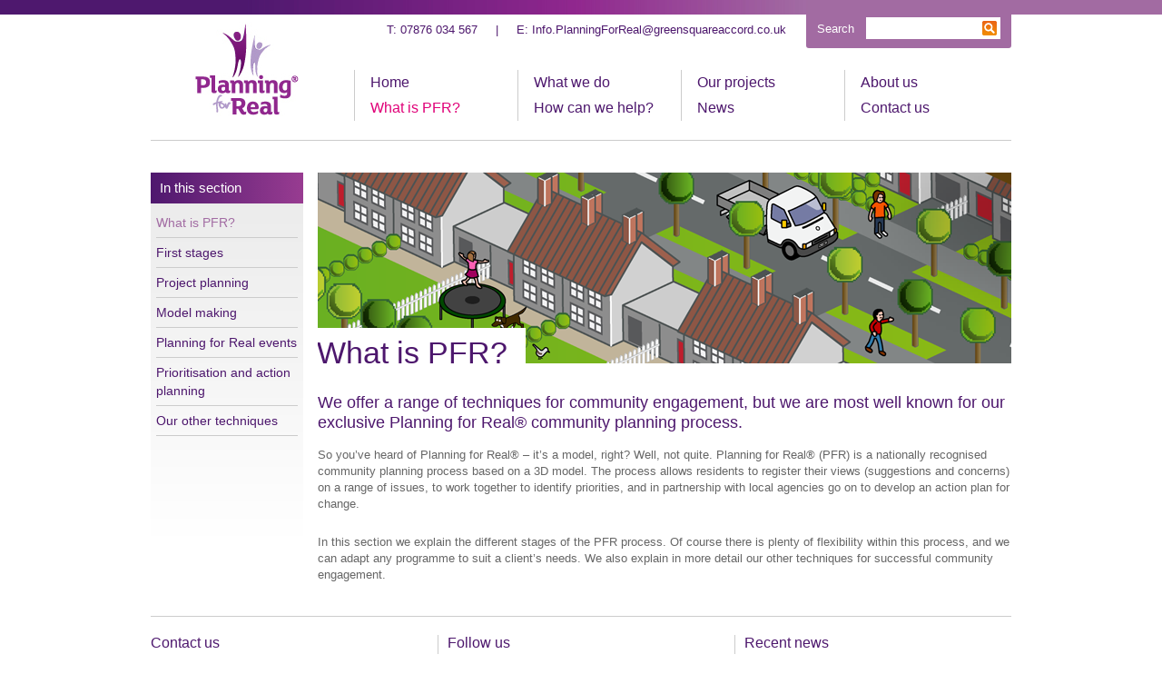

--- FILE ---
content_type: text/html; charset=UTF-8
request_url: https://www.planningforreal.org.uk/what-is-pfr/
body_size: 6197
content:
<!DOCTYPE html>
<html lang="en-US">
<!--sskrys-->
<head>
<meta charset="UTF-8" />
<title>What is PFR? | Planning for Real</title>
<link rel="profile" href="http://gmpg.org/xfn/11" />
<link href='http://fonts.googleapis.com/css?family=Varela+Round' rel='stylesheet' type='text/css'>
<link rel="stylesheet" type="text/css" media="all" href="https://www.planningforreal.org.uk/wp-content/themes/slingshot_pfr/style.css?version=1.4" />
<link rel="pingback" href="https://www.planningforreal.org.uk/xmlrpc.php" />

<script type="text/javascript" src="https://www.planningforreal.org.uk/wp-content/themes/slingshot_pfr/jquery/jquery-1.7.1.min.js"></script>

<meta name='robots' content='max-image-preview:large' />
	<style>img:is([sizes="auto" i], [sizes^="auto," i]) { contain-intrinsic-size: 3000px 1500px }</style>
	<link rel="alternate" type="application/rss+xml" title="Planning for Real &raquo; Feed" href="https://www.planningforreal.org.uk/feed/" />
<link rel="alternate" type="application/rss+xml" title="Planning for Real &raquo; Comments Feed" href="https://www.planningforreal.org.uk/comments/feed/" />
<script type="text/javascript">
/* <![CDATA[ */
window._wpemojiSettings = {"baseUrl":"https:\/\/s.w.org\/images\/core\/emoji\/15.0.3\/72x72\/","ext":".png","svgUrl":"https:\/\/s.w.org\/images\/core\/emoji\/15.0.3\/svg\/","svgExt":".svg","source":{"concatemoji":"https:\/\/www.planningforreal.org.uk\/wp-includes\/js\/wp-emoji-release.min.js?ver=6.7.4"}};
/*! This file is auto-generated */
!function(i,n){var o,s,e;function c(e){try{var t={supportTests:e,timestamp:(new Date).valueOf()};sessionStorage.setItem(o,JSON.stringify(t))}catch(e){}}function p(e,t,n){e.clearRect(0,0,e.canvas.width,e.canvas.height),e.fillText(t,0,0);var t=new Uint32Array(e.getImageData(0,0,e.canvas.width,e.canvas.height).data),r=(e.clearRect(0,0,e.canvas.width,e.canvas.height),e.fillText(n,0,0),new Uint32Array(e.getImageData(0,0,e.canvas.width,e.canvas.height).data));return t.every(function(e,t){return e===r[t]})}function u(e,t,n){switch(t){case"flag":return n(e,"\ud83c\udff3\ufe0f\u200d\u26a7\ufe0f","\ud83c\udff3\ufe0f\u200b\u26a7\ufe0f")?!1:!n(e,"\ud83c\uddfa\ud83c\uddf3","\ud83c\uddfa\u200b\ud83c\uddf3")&&!n(e,"\ud83c\udff4\udb40\udc67\udb40\udc62\udb40\udc65\udb40\udc6e\udb40\udc67\udb40\udc7f","\ud83c\udff4\u200b\udb40\udc67\u200b\udb40\udc62\u200b\udb40\udc65\u200b\udb40\udc6e\u200b\udb40\udc67\u200b\udb40\udc7f");case"emoji":return!n(e,"\ud83d\udc26\u200d\u2b1b","\ud83d\udc26\u200b\u2b1b")}return!1}function f(e,t,n){var r="undefined"!=typeof WorkerGlobalScope&&self instanceof WorkerGlobalScope?new OffscreenCanvas(300,150):i.createElement("canvas"),a=r.getContext("2d",{willReadFrequently:!0}),o=(a.textBaseline="top",a.font="600 32px Arial",{});return e.forEach(function(e){o[e]=t(a,e,n)}),o}function t(e){var t=i.createElement("script");t.src=e,t.defer=!0,i.head.appendChild(t)}"undefined"!=typeof Promise&&(o="wpEmojiSettingsSupports",s=["flag","emoji"],n.supports={everything:!0,everythingExceptFlag:!0},e=new Promise(function(e){i.addEventListener("DOMContentLoaded",e,{once:!0})}),new Promise(function(t){var n=function(){try{var e=JSON.parse(sessionStorage.getItem(o));if("object"==typeof e&&"number"==typeof e.timestamp&&(new Date).valueOf()<e.timestamp+604800&&"object"==typeof e.supportTests)return e.supportTests}catch(e){}return null}();if(!n){if("undefined"!=typeof Worker&&"undefined"!=typeof OffscreenCanvas&&"undefined"!=typeof URL&&URL.createObjectURL&&"undefined"!=typeof Blob)try{var e="postMessage("+f.toString()+"("+[JSON.stringify(s),u.toString(),p.toString()].join(",")+"));",r=new Blob([e],{type:"text/javascript"}),a=new Worker(URL.createObjectURL(r),{name:"wpTestEmojiSupports"});return void(a.onmessage=function(e){c(n=e.data),a.terminate(),t(n)})}catch(e){}c(n=f(s,u,p))}t(n)}).then(function(e){for(var t in e)n.supports[t]=e[t],n.supports.everything=n.supports.everything&&n.supports[t],"flag"!==t&&(n.supports.everythingExceptFlag=n.supports.everythingExceptFlag&&n.supports[t]);n.supports.everythingExceptFlag=n.supports.everythingExceptFlag&&!n.supports.flag,n.DOMReady=!1,n.readyCallback=function(){n.DOMReady=!0}}).then(function(){return e}).then(function(){var e;n.supports.everything||(n.readyCallback(),(e=n.source||{}).concatemoji?t(e.concatemoji):e.wpemoji&&e.twemoji&&(t(e.twemoji),t(e.wpemoji)))}))}((window,document),window._wpemojiSettings);
/* ]]> */
</script>
<style id='wp-emoji-styles-inline-css' type='text/css'>

	img.wp-smiley, img.emoji {
		display: inline !important;
		border: none !important;
		box-shadow: none !important;
		height: 1em !important;
		width: 1em !important;
		margin: 0 0.07em !important;
		vertical-align: -0.1em !important;
		background: none !important;
		padding: 0 !important;
	}
</style>
<link rel='stylesheet' id='wp-block-library-css' href='https://www.planningforreal.org.uk/wp-includes/css/dist/block-library/style.min.css?ver=6.7.4' type='text/css' media='all' />
<style id='classic-theme-styles-inline-css' type='text/css'>
/*! This file is auto-generated */
.wp-block-button__link{color:#fff;background-color:#32373c;border-radius:9999px;box-shadow:none;text-decoration:none;padding:calc(.667em + 2px) calc(1.333em + 2px);font-size:1.125em}.wp-block-file__button{background:#32373c;color:#fff;text-decoration:none}
</style>
<style id='global-styles-inline-css' type='text/css'>
:root{--wp--preset--aspect-ratio--square: 1;--wp--preset--aspect-ratio--4-3: 4/3;--wp--preset--aspect-ratio--3-4: 3/4;--wp--preset--aspect-ratio--3-2: 3/2;--wp--preset--aspect-ratio--2-3: 2/3;--wp--preset--aspect-ratio--16-9: 16/9;--wp--preset--aspect-ratio--9-16: 9/16;--wp--preset--color--black: #000000;--wp--preset--color--cyan-bluish-gray: #abb8c3;--wp--preset--color--white: #ffffff;--wp--preset--color--pale-pink: #f78da7;--wp--preset--color--vivid-red: #cf2e2e;--wp--preset--color--luminous-vivid-orange: #ff6900;--wp--preset--color--luminous-vivid-amber: #fcb900;--wp--preset--color--light-green-cyan: #7bdcb5;--wp--preset--color--vivid-green-cyan: #00d084;--wp--preset--color--pale-cyan-blue: #8ed1fc;--wp--preset--color--vivid-cyan-blue: #0693e3;--wp--preset--color--vivid-purple: #9b51e0;--wp--preset--gradient--vivid-cyan-blue-to-vivid-purple: linear-gradient(135deg,rgba(6,147,227,1) 0%,rgb(155,81,224) 100%);--wp--preset--gradient--light-green-cyan-to-vivid-green-cyan: linear-gradient(135deg,rgb(122,220,180) 0%,rgb(0,208,130) 100%);--wp--preset--gradient--luminous-vivid-amber-to-luminous-vivid-orange: linear-gradient(135deg,rgba(252,185,0,1) 0%,rgba(255,105,0,1) 100%);--wp--preset--gradient--luminous-vivid-orange-to-vivid-red: linear-gradient(135deg,rgba(255,105,0,1) 0%,rgb(207,46,46) 100%);--wp--preset--gradient--very-light-gray-to-cyan-bluish-gray: linear-gradient(135deg,rgb(238,238,238) 0%,rgb(169,184,195) 100%);--wp--preset--gradient--cool-to-warm-spectrum: linear-gradient(135deg,rgb(74,234,220) 0%,rgb(151,120,209) 20%,rgb(207,42,186) 40%,rgb(238,44,130) 60%,rgb(251,105,98) 80%,rgb(254,248,76) 100%);--wp--preset--gradient--blush-light-purple: linear-gradient(135deg,rgb(255,206,236) 0%,rgb(152,150,240) 100%);--wp--preset--gradient--blush-bordeaux: linear-gradient(135deg,rgb(254,205,165) 0%,rgb(254,45,45) 50%,rgb(107,0,62) 100%);--wp--preset--gradient--luminous-dusk: linear-gradient(135deg,rgb(255,203,112) 0%,rgb(199,81,192) 50%,rgb(65,88,208) 100%);--wp--preset--gradient--pale-ocean: linear-gradient(135deg,rgb(255,245,203) 0%,rgb(182,227,212) 50%,rgb(51,167,181) 100%);--wp--preset--gradient--electric-grass: linear-gradient(135deg,rgb(202,248,128) 0%,rgb(113,206,126) 100%);--wp--preset--gradient--midnight: linear-gradient(135deg,rgb(2,3,129) 0%,rgb(40,116,252) 100%);--wp--preset--font-size--small: 13px;--wp--preset--font-size--medium: 20px;--wp--preset--font-size--large: 36px;--wp--preset--font-size--x-large: 42px;--wp--preset--spacing--20: 0.44rem;--wp--preset--spacing--30: 0.67rem;--wp--preset--spacing--40: 1rem;--wp--preset--spacing--50: 1.5rem;--wp--preset--spacing--60: 2.25rem;--wp--preset--spacing--70: 3.38rem;--wp--preset--spacing--80: 5.06rem;--wp--preset--shadow--natural: 6px 6px 9px rgba(0, 0, 0, 0.2);--wp--preset--shadow--deep: 12px 12px 50px rgba(0, 0, 0, 0.4);--wp--preset--shadow--sharp: 6px 6px 0px rgba(0, 0, 0, 0.2);--wp--preset--shadow--outlined: 6px 6px 0px -3px rgba(255, 255, 255, 1), 6px 6px rgba(0, 0, 0, 1);--wp--preset--shadow--crisp: 6px 6px 0px rgba(0, 0, 0, 1);}:where(.is-layout-flex){gap: 0.5em;}:where(.is-layout-grid){gap: 0.5em;}body .is-layout-flex{display: flex;}.is-layout-flex{flex-wrap: wrap;align-items: center;}.is-layout-flex > :is(*, div){margin: 0;}body .is-layout-grid{display: grid;}.is-layout-grid > :is(*, div){margin: 0;}:where(.wp-block-columns.is-layout-flex){gap: 2em;}:where(.wp-block-columns.is-layout-grid){gap: 2em;}:where(.wp-block-post-template.is-layout-flex){gap: 1.25em;}:where(.wp-block-post-template.is-layout-grid){gap: 1.25em;}.has-black-color{color: var(--wp--preset--color--black) !important;}.has-cyan-bluish-gray-color{color: var(--wp--preset--color--cyan-bluish-gray) !important;}.has-white-color{color: var(--wp--preset--color--white) !important;}.has-pale-pink-color{color: var(--wp--preset--color--pale-pink) !important;}.has-vivid-red-color{color: var(--wp--preset--color--vivid-red) !important;}.has-luminous-vivid-orange-color{color: var(--wp--preset--color--luminous-vivid-orange) !important;}.has-luminous-vivid-amber-color{color: var(--wp--preset--color--luminous-vivid-amber) !important;}.has-light-green-cyan-color{color: var(--wp--preset--color--light-green-cyan) !important;}.has-vivid-green-cyan-color{color: var(--wp--preset--color--vivid-green-cyan) !important;}.has-pale-cyan-blue-color{color: var(--wp--preset--color--pale-cyan-blue) !important;}.has-vivid-cyan-blue-color{color: var(--wp--preset--color--vivid-cyan-blue) !important;}.has-vivid-purple-color{color: var(--wp--preset--color--vivid-purple) !important;}.has-black-background-color{background-color: var(--wp--preset--color--black) !important;}.has-cyan-bluish-gray-background-color{background-color: var(--wp--preset--color--cyan-bluish-gray) !important;}.has-white-background-color{background-color: var(--wp--preset--color--white) !important;}.has-pale-pink-background-color{background-color: var(--wp--preset--color--pale-pink) !important;}.has-vivid-red-background-color{background-color: var(--wp--preset--color--vivid-red) !important;}.has-luminous-vivid-orange-background-color{background-color: var(--wp--preset--color--luminous-vivid-orange) !important;}.has-luminous-vivid-amber-background-color{background-color: var(--wp--preset--color--luminous-vivid-amber) !important;}.has-light-green-cyan-background-color{background-color: var(--wp--preset--color--light-green-cyan) !important;}.has-vivid-green-cyan-background-color{background-color: var(--wp--preset--color--vivid-green-cyan) !important;}.has-pale-cyan-blue-background-color{background-color: var(--wp--preset--color--pale-cyan-blue) !important;}.has-vivid-cyan-blue-background-color{background-color: var(--wp--preset--color--vivid-cyan-blue) !important;}.has-vivid-purple-background-color{background-color: var(--wp--preset--color--vivid-purple) !important;}.has-black-border-color{border-color: var(--wp--preset--color--black) !important;}.has-cyan-bluish-gray-border-color{border-color: var(--wp--preset--color--cyan-bluish-gray) !important;}.has-white-border-color{border-color: var(--wp--preset--color--white) !important;}.has-pale-pink-border-color{border-color: var(--wp--preset--color--pale-pink) !important;}.has-vivid-red-border-color{border-color: var(--wp--preset--color--vivid-red) !important;}.has-luminous-vivid-orange-border-color{border-color: var(--wp--preset--color--luminous-vivid-orange) !important;}.has-luminous-vivid-amber-border-color{border-color: var(--wp--preset--color--luminous-vivid-amber) !important;}.has-light-green-cyan-border-color{border-color: var(--wp--preset--color--light-green-cyan) !important;}.has-vivid-green-cyan-border-color{border-color: var(--wp--preset--color--vivid-green-cyan) !important;}.has-pale-cyan-blue-border-color{border-color: var(--wp--preset--color--pale-cyan-blue) !important;}.has-vivid-cyan-blue-border-color{border-color: var(--wp--preset--color--vivid-cyan-blue) !important;}.has-vivid-purple-border-color{border-color: var(--wp--preset--color--vivid-purple) !important;}.has-vivid-cyan-blue-to-vivid-purple-gradient-background{background: var(--wp--preset--gradient--vivid-cyan-blue-to-vivid-purple) !important;}.has-light-green-cyan-to-vivid-green-cyan-gradient-background{background: var(--wp--preset--gradient--light-green-cyan-to-vivid-green-cyan) !important;}.has-luminous-vivid-amber-to-luminous-vivid-orange-gradient-background{background: var(--wp--preset--gradient--luminous-vivid-amber-to-luminous-vivid-orange) !important;}.has-luminous-vivid-orange-to-vivid-red-gradient-background{background: var(--wp--preset--gradient--luminous-vivid-orange-to-vivid-red) !important;}.has-very-light-gray-to-cyan-bluish-gray-gradient-background{background: var(--wp--preset--gradient--very-light-gray-to-cyan-bluish-gray) !important;}.has-cool-to-warm-spectrum-gradient-background{background: var(--wp--preset--gradient--cool-to-warm-spectrum) !important;}.has-blush-light-purple-gradient-background{background: var(--wp--preset--gradient--blush-light-purple) !important;}.has-blush-bordeaux-gradient-background{background: var(--wp--preset--gradient--blush-bordeaux) !important;}.has-luminous-dusk-gradient-background{background: var(--wp--preset--gradient--luminous-dusk) !important;}.has-pale-ocean-gradient-background{background: var(--wp--preset--gradient--pale-ocean) !important;}.has-electric-grass-gradient-background{background: var(--wp--preset--gradient--electric-grass) !important;}.has-midnight-gradient-background{background: var(--wp--preset--gradient--midnight) !important;}.has-small-font-size{font-size: var(--wp--preset--font-size--small) !important;}.has-medium-font-size{font-size: var(--wp--preset--font-size--medium) !important;}.has-large-font-size{font-size: var(--wp--preset--font-size--large) !important;}.has-x-large-font-size{font-size: var(--wp--preset--font-size--x-large) !important;}
:where(.wp-block-post-template.is-layout-flex){gap: 1.25em;}:where(.wp-block-post-template.is-layout-grid){gap: 1.25em;}
:where(.wp-block-columns.is-layout-flex){gap: 2em;}:where(.wp-block-columns.is-layout-grid){gap: 2em;}
:root :where(.wp-block-pullquote){font-size: 1.5em;line-height: 1.6;}
</style>
<link rel="https://api.w.org/" href="https://www.planningforreal.org.uk/wp-json/" /><link rel="alternate" title="JSON" type="application/json" href="https://www.planningforreal.org.uk/wp-json/wp/v2/pages/83" /><link rel="EditURI" type="application/rsd+xml" title="RSD" href="https://www.planningforreal.org.uk/xmlrpc.php?rsd" />
<meta name="generator" content="WordPress 6.7.4" />
<link rel="canonical" href="https://www.planningforreal.org.uk/what-is-pfr/" />
<link rel='shortlink' href='https://www.planningforreal.org.uk/?p=83' />
<link rel="alternate" title="oEmbed (JSON)" type="application/json+oembed" href="https://www.planningforreal.org.uk/wp-json/oembed/1.0/embed?url=https%3A%2F%2Fwww.planningforreal.org.uk%2Fwhat-is-pfr%2F" />
<link rel="alternate" title="oEmbed (XML)" type="text/xml+oembed" href="https://www.planningforreal.org.uk/wp-json/oembed/1.0/embed?url=https%3A%2F%2Fwww.planningforreal.org.uk%2Fwhat-is-pfr%2F&#038;format=xml" />
<!-- HFCM by 99 Robots - Snippet # 1: Google Analytics -->
<!-- Google tag (gtag.js) -->
<script async src="https://www.googletagmanager.com/gtag/js?id=G-L4RMRGEBW7"></script>
<script>
  window.dataLayer = window.dataLayer || [];
  function gtag(){dataLayer.push(arguments);}
  gtag('js', new Date());

  gtag('config', 'G-L4RMRGEBW7');
</script>
<!-- /end HFCM by 99 Robots -->

</head>

<body>
<div id="wrapper">

	<div id="header">
    
			<div id="branding" role="banner">
            
				<h1>
					<a href="https://www.planningforreal.org.uk/" title="Planning for Real" rel="home"><span>Planning for Real</span></a>
				</h1>
                
			</div>
            
            <div id="search">
            <form role="search" method="get" id="searchform" action="https://www.planningforreal.org.uk/" >
            <label for="s">Search</label>
			<input type="text" value="" name="s" id="s" />
			<input type="submit" id="searchsubmit" value="Go" />
			</form>
            </div>
            
            <div id="contact">
            <p>T: 07876 034 567&nbsp;&nbsp;&nbsp;&nbsp;&nbsp;|&nbsp;&nbsp;&nbsp;&nbsp;&nbsp;E: <a href="mailto:Info.PlanningForReal@greensquareaccord.co.uk?Subject=Enquiry%20from%20the%20PFR%20Website">Info.PlanningForReal@greensquareaccord.co.uk</a></p>
            </div>
            
            

			<div id="access" role="navigation">
			  				<div class="skip-link screen-reader-text"><a href="#content" title="Skip to content">Skip to content</a></div>
								<div class="menu-header"><ul id="menu-main-navigation" class="menu"><li id="menu-item-23" class="menu-item menu-item-type-post_type menu-item-object-page menu-item-home menu-item-23"><a href="https://www.planningforreal.org.uk/">Home</a></li>
<li id="menu-item-32" class="menu-item menu-item-type-post_type menu-item-object-page menu-item-32"><a href="https://www.planningforreal.org.uk/what-we-do/">What we do</a></li>
<li id="menu-item-95" class="menu-item menu-item-type-post_type menu-item-object-page menu-item-95"><a href="https://www.planningforreal.org.uk/our-projects/">Our projects</a></li>
<li id="menu-item-94" class="menu-item menu-item-type-post_type menu-item-object-page menu-item-94"><a href="https://www.planningforreal.org.uk/about-us/">About us</a></li>
<li id="menu-item-96" class="menu-item menu-item-type-post_type menu-item-object-page current-menu-item page_item page-item-83 current_page_item menu-item-96"><a href="https://www.planningforreal.org.uk/what-is-pfr/" aria-current="page">What is PFR?</a></li>
<li id="menu-item-97" class="menu-item menu-item-type-post_type menu-item-object-page menu-item-97"><a href="https://www.planningforreal.org.uk/how-can-we-help/">How can we help?</a></li>
<li id="menu-item-22" class="menu-item menu-item-type-post_type menu-item-object-page menu-item-22"><a href="https://www.planningforreal.org.uk/news/">News</a></li>
<li id="menu-item-93" class="menu-item menu-item-type-post_type menu-item-object-page menu-item-93"><a href="https://www.planningforreal.org.uk/contact-us/">Contact us</a></li>
</ul></div>			</div>
            
	</div><!-- #header -->

	<div id="main_content">




	<div id="left_navigation" class="left_col_fade">
    
    <h6>In this section</h6>
    
        <ul class="level_0">
        <li><a id="current_page" href="https://www.planningforreal.org.uk/what-is-pfr/" title="What is PFR?" >What is PFR?</a></li>
            <ul>
                <li><a href="https://www.planningforreal.org.uk/what-is-pfr/first-stages/" title="First stages">First stages</a></li><li><a href="https://www.planningforreal.org.uk/what-is-pfr/project-planning/" title="Project planning">Project planning</a></li><li><a href="https://www.planningforreal.org.uk/what-is-pfr/model-making/" title="Model making">Model making</a></li><li><a href="https://www.planningforreal.org.uk/what-is-pfr/planning-for-real-events/" title="Planning for Real events">Planning for Real events</a></li><li><a href="https://www.planningforreal.org.uk/what-is-pfr/prioritisation-and-action-planning/" title="Prioritisation and action planning">Prioritisation and action planning</a></li><li><a href="https://www.planningforreal.org.uk/what-is-pfr/our-other-techniques/" title="Our other techniques">Our other techniques</a></li>            </ul>
        </ul>
	</div>

        
        <div id="container" class="width_with_left_col">
			<div id="content" role="main">

			

				
                
                		<div class="page_header_img" style="background-image:url(https://www.planningforreal.org.uk/wp-content/uploads/PFR_Town_02.png);"><h1><span>What is PFR?</span></h1></div>                		<div class="entry-content">
						<h3 dir="ltr" align="left">We offer a range of techniques for community engagement, but we are most well known for our exclusive Planning for Real® community planning process.</h3>
<p dir="ltr" align="left">So you&#8217;ve heard of Planning for Real® &#8211; it&#8217;s a model, right? Well, not quite. Planning for Real® (PFR) is a nationally recognised community planning process based on a 3D model. The process allows residents to register their views (suggestions and concerns) on a range of issues, to work together to identify priorities, and in partnership with local agencies go on to develop an action plan for change.</p>
<p dir="ltr" align="left">In this section we explain the different stages of the PFR process. Of course there is plenty of flexibility within this process, and we can adapt any programme to suit a client&#8217;s needs. We also explain in more detail our other techniques for successful community engagement.</p>
                        </div><!-- .entry-content -->
				



			</div><!-- #content -->
		</div><!-- #container -->


	</div><!-- #main_content -->

	<div id="footer" role="contentinfo">

			<div class="footer_pod">
            <h5>Contact us</h5>
            <p>Planning for Real <br />
            <p>T: 07876 034 567<br />
            E: <a href="mailto:Info.PlanningForReal@greensquareaccord.co.uk">Info.PlanningForReal@greensquareaccord.co.uk</a></p>
    </div>
            
            <div class="footer_pod">
            <h5>Follow us</h5>
            <ul>
            <li><a href="http://twitter.com/#!/PlanningforReal"><img src="https://www.planningforreal.org.uk/wp-content/themes/slingshot_pfr/images/twitter.png" width="16" height="16" border="0" />&nbsp;&nbsp;Twitter</a></li>
<li><a href="http://www.facebook.com/pages/Planning-for-Real/124510074350983"><img src="https://www.planningforreal.org.uk/wp-content/themes/slingshot_pfr/images/facebook.png" width="16" height="16" border="0" />&nbsp;&nbsp;Facebook</a></li>
<li><a href="http://www.linkedin.com/groups/Planning-Real-4453585"><img src="https://www.planningforreal.org.uk/wp-content/themes/slingshot_pfr/images/linkedin.png" width="16" height="16" border="0" />&nbsp;&nbsp;Linkedin</a></li>
<li><a href="https://www.planningforreal.org.uk/feed/rss/"><img src="https://www.planningforreal.org.uk/wp-content/themes/slingshot_pfr/images/social-rss.png" width="16" height="16" border="0" />&nbsp;&nbsp;RSS Feed</a></li>
            </ul>
            
    </div>
            
            <div class="footer_pod end_pod">
            <h5>Recent news</h5>

            				<p><p>The Planning For Real Unit delivered PfR online training  in Ivrea (Italy) as the starting point of a small-scale regeneration project of the area in front of the local intermodal&hellip; <a href="https://www.planningforreal.org.uk/planning-for-real-project-in-ivrea-italy/">More <span class="meta-nav">&raquo;</span></a></p>
</p>
                <p class="posted_date">Monday 18th July 2022</p>
			


    </div>

	<div class="clear_all">&nbsp;</div>
    
    <div id="footer_sign_off">
        <p>&nbsp;</p>
    <p>&copy; 2012-2023 Planning for Real&reg;</p>
    <p id="site_credit"><a href="http://www.slingshot.co.uk/" title="Slingshot Design | Web Design | Graphic Design | Monmouth | Abergavenny | Birmingham">Web design <img src="https://www.planningforreal.org.uk/wp-content/themes/slingshot_pfr/images/Slingshot-Design-Icon-16px.png" width="16" height="16" border="0" /> Slingshot</a></p>
    
    </div>

	</div><!-- #footer -->

</div><!-- #wrapper -->

<script type="text/javascript" src="https://www.planningforreal.org.uk/wp-includes/js/comment-reply.min.js?ver=6.7.4" id="comment-reply-js" async="async" data-wp-strategy="async"></script>
</body>
</html>


--- FILE ---
content_type: text/css
request_url: https://www.planningforreal.org.uk/wp-content/themes/slingshot_pfr/style.css?version=1.4
body_size: 6711
content:
/*
Theme Name: Slingshot PFR
Theme URI: http://www.slingshot.co.uk
Description: The 2012 theme by Slingshot for Planning for Real.
Author: Slingshot Design Ltd
Version: 1.4
*/

/* colour references

Dark Purple #4d176d
Gray lines #CCC
Pale purple #A26CA3

turquoise #1CA3B7
purp #A26BA2
green #67B023
blue #00A4E3
Pink #E00078
orange #EE8420
*/

/* =Reset default browser CSS. Based on work by Eric Meyer: http://meyerweb.com/eric/tools/css/reset/index.html
-------------------------------------------------------------- */

html, body, div, span, applet, object, iframe, blockquote, pre, a, abbr, acronym, address, big, cite, code, del, dfn, em, font, img, ins, kbd, q, s, samp, small, strike, strong, sub, sup, tt, var, b, u, i, center, dl, dt, dd, ol, ul, li, fieldset, form, label, legend, table, caption, tbody, tfoot, thead, tr, th, td {
	background: transparent;
	border: 0;
	margin: 0;
	padding: 0;
	/*vertical-align: baseline;*/
}
/* removed from reset
-------------------------------------------------------------- */
h1, h2, h3, h4, h5, h6, p {
}
body {
	color: #666;
	/*line-height: 18px;*/
	font-family: Arial, Helvetica, sans-serif;
	font-size: 13px;
	background: #FFF url(images/2600X16_Top_Strip.jpg) repeat-x center top;
}
/*h1, h2, h3, h4, h5, h6 {
	clear: both;
	font-weight: normal;
}*/
ol, ul {
	list-style: none;
}
blockquote {
	quotes: none;
}
blockquote:before, blockquote:after {
	content: '';
	content: none;
}
del {
	text-decoration: line-through;
}
/* tables still need 'cellspacing="0"' in the markup */
table {
	border-collapse: collapse;
	border-spacing: 0;
}
a img {
	border: none;
}
/* =Fonts
-------------------------------------------------------------- */
#header, h1, h2, h3, h4, h5, h6, #left_navigation, #sidebar_navigation {
	font-family: 'Varela Round', sans-serif;
	font-weight: normal;
	font-style: normal;
}
h1, h2, h3, h5 {
	color: #4d176d;
}
h1 {
	font-size: 34px;
	margin:2px 0px 24px;
	line-height: 36px;
}
h2 {
	font-size: 24px;
	line-height: 28px;
	margin: 0px 0px 16px;
}
h3 {
	font-size: 18px;
	line-height: 22px;
	margin: 16px 0px;
}
h4 {
	font-size: 16px;
	line-height: 18px;
	margin: 0px;
}
h5 {
	font-size: 16px;
	line-height: 18px;
	margin: 0px;
}
h6 {
	font-size: 15px;
	line-height: 18px;
	margin: 0px 0px 5px;
	padding: 8px 10px;
	color: #FFF;
	background: rgb(78,24,110); /* Old browsers */
	background: -moz-linear-gradient(left, rgba(78, 24, 110, 1) 0%, rgba(152, 60, 145, 1) 100%); /* FF3.6+ */
	background: -webkit-gradient(linear, left top, right top, color-stop(0%, rgba(78, 24, 110, 1)), color-stop(100%, rgba(152, 60, 145, 1))); /* Chrome,Safari4+ */
	background: -webkit-linear-gradient(left, rgba(78, 24, 110, 1) 0%, rgba(152, 60, 145, 1) 100%); /* Chrome10+,Safari5.1+ */
	background: -o-linear-gradient(left, rgba(78, 24, 110, 1) 0%, rgba(152, 60, 145, 1) 100%); /* Opera 11.10+ */
	background: -ms-linear-gradient(left, rgba(78, 24, 110, 1) 0%, rgba(152, 60, 145, 1) 100%); /* IE10+ */
	background: linear-gradient(left, rgba(78, 24, 110, 1) 0%, rgba(152, 60, 145, 1) 100%); /* W3C */
 filter: progid:DXImageTransform.Microsoft.gradient( startColorstr='#4e186e', endColorstr='#983c91', GradientType=1 ); /* IE6-9 */
}

/* <s> Clearing floats
---------------------------------------------------------------- */
#main_content:before,
#main_content:after,
#sidebar_navigation:before,
#sidebar_navigation:after,
#sidebar_navigation ul:before,
#sidebar_navigation ul:after,
#footer:before,
#footer:after{
	content: "";
	display: table;
}
#main_content:after,
#sidebar_navigation:after,
#sidebar_navigation ul:after,
#footer:after{
	clear: both;
}


/* =Main containers
-------------------------------------------------------------- */

/* The main theme structure */
#access, #colophon, #main, #wrapper {
	margin: 0 auto;
	width: 948px;
}
#wrapper {
	background: #fff;
	margin-top: 16px;
	padding: 0px;
}
#container {
	/*position: relative;
top: 25px;
right: 0px;*/
float: left;
	margin: 0px;
	padding: 35px 0px 0px;
}
#content {
	/*margin: 0 280px 0 20px;*/
padding:0px;
	margin:0px;
}
.width_full {
	width:948px;
}
.width_with_left_col {
	width: 764px;
}
#footer {
	clear: both;
	width: 100%;
}
/* =Home page specific
-------------------------------------------------------------- */
#slideshow_main {
	height:359px;
	overflow: hidden;
	position: relative;/*z-index: 100;*/
}
#slideshow_info_1 {
	height: 359px;
	width: 360px;
	overflow: hidden;
	position: relative;
	left: 0px;
	top: -359px;
}
#slideshow_info_1 h2 {
	font-size: 24px;
}
#slideshow_info_1 p {
	margin-top:26px;
}
#slideshow_info_2 {
	width: 466px;
	height: 359px;
	float:left;/*position: relative;
	left: 948px;
	top: 0px;*/
}
#slideshow_info_2 h2 {
	color:#E00078;
	font-size: 34px;
	line-height: 40px;
}
#slideshow_info_3 {
	width: 466px;
	float:left;
}
/*#slideshow_info_3 h3 {
	font-size: 18px;
	line-height: 22px;
}*/
#slideshow_info_4 {
	float:right;
}
#home_pods {
	float: left;
	width: 466px;
}
.home_pod {
	background: #CCC;
	height: 76px; /* 108 */
	width: 199px; /* 225 */
	overflow: hidden;
	float: left;
	margin-bottom: 16px;
	color: #FFF;
	padding: 16px 13px;
	line-height: 1em;
}
.home_pod1 {
	background: #CCC;
	height: 76px; /* 108 */
	width: 193px; /* 225 */
	overflow: hidden;
	float: left;
	margin-bottom: 16px;
	color: #FFF;
	padding: 16px;
	line-height: 1em;
}
.gutter_right {
	margin-right:16px;
}
#home_pods h2, #home_projects h2 {
	border-top: 1px solid #CCC;
	border-bottom: 1px solid #CCC;
	margin-top: 0px;
	padding: 6px 0px;
}
#home_pods p {
	margin-top: 10px;
}
#home_pods a {
	color: #FFF;
	text-decoration: none;
}
#home_pods span {
	font-weight: bold;
}
.bg_1 {
	background: #1CA3B7;
}
.bg_2 {
	background: #A26BA2;
}
.bg_3 {
	background: #67B023;
}
.bg_4 {
	background: #00A4E3;
}
.bg_5 {
	background: #E00178;
}
.bg_6 {
	background: #EE8420;
}
#home_projects {
	width: 466px;
	float: right;
}
#home_projects_slideshow{
	height: 325px;
	overflow: hidden;
}
.home_projects_item{}
.home_projects_item h3 a{
	text-decoration: none;
}
.home_projects_item p{}
.home_projects_item_img{
	display: block;
	height: 195px;
	width: 466px;
	background: center center;
}
.home_projects_item_img a{
	display: block;
	height: 195px;
	width: 466px;
}
/* Buttons Call for action
-------------------------------------------------------------- */

#slideshow_next, #slideshow_prev, #btn_project_slideshow, #btn_view_projects, #btn_to_top {
	background: rgb(218,83,150); /* Old browsers */
	background: -moz-linear-gradient(top, rgba(218, 83, 150, 1) 0%, rgba(223, 13, 123, 1) 100%); /* FF3.6+ */
	background: -webkit-gradient(linear, left top, left bottom, color-stop(0%, rgba(218, 83, 150, 1)), color-stop(100%, rgba(223, 13, 123, 1))); /* Chrome,Safari4+ */
	background: -webkit-linear-gradient(top, rgba(218, 83, 150, 1) 0%, rgba(223, 13, 123, 1) 100%); /* Chrome10+,Safari5.1+ */
	background: -o-linear-gradient(top, rgba(218, 83, 150, 1) 0%, rgba(223, 13, 123, 1) 100%); /* Opera 11.10+ */
	background: -ms-linear-gradient(top, rgba(218, 83, 150, 1) 0%, rgba(223, 13, 123, 1) 100%); /* IE10+ */
	background: linear-gradient(top, rgba(218, 83, 150, 1) 0%, rgba(223, 13, 123, 1) 100%); /* W3C */
 filter: progid:DXImageTransform.Microsoft.gradient( startColorstr='#da5396', endColorstr='#df0d7b', GradientType=0 ); /* IE6-9 */
	-webkit-border-radius: 3px;
	-moz-border-radius: 3px;
	border-radius: 3px;
	-moz-box-shadow: 2px 5px 5px #CCC;
	-webkit-box-shadow: 2px 5px 5px #CCC;
	box-shadow: 2px 5px 5px #CCC;
	font-family: 'Varela Round', sans-serif;
	color: #FFF;
	text-decoration: none;
	padding: 5px 12px;
}
#slideshow_next, #slideshow_prev {
	font-size: 17px;
}
#btn_project_slideshow, #btn_view_projects {
	font-size: 15px;
}
#btn_to_top {
	font-size: 13px;
}
#slideshow_next:hover, #slideshow_prev:hover, #btn_project_slideshow:hover, #btn_view_projects:hover, #btn_to_top:hover {
	background: rgb(116,19,112); /* Old browsers */
	background: -moz-linear-gradient(top, rgba(116, 19, 112, 1) 0%, rgba(77, 23, 109, 1) 100%); /* FF3.6+ */
	background: -webkit-gradient(linear, left top, left bottom, color-stop(0%, rgba(116, 19, 112, 1)), color-stop(100%, rgba(77, 23, 109, 1))); /* Chrome,Safari4+ */
	background: -webkit-linear-gradient(top, rgba(116, 19, 112, 1) 0%, rgba(77, 23, 109, 1) 100%); /* Chrome10+,Safari5.1+ */
	background: -o-linear-gradient(top, rgba(116, 19, 112, 1) 0%, rgba(77, 23, 109, 1) 100%); /* Opera 11.10+ */
	background: -ms-linear-gradient(top, rgba(116, 19, 112, 1) 0%, rgba(77, 23, 109, 1) 100%); /* IE10+ */
	background: linear-gradient(top, rgba(116, 19, 112, 1) 0%, rgba(77, 23, 109, 1) 100%); /* W3C */
 filter: progid:DXImageTransform.Microsoft.gradient( startColorstr='#741370', endColorstr='#4d176d', GradientType=0 ); /* IE6-9 */
}
/* =Projects page specific
-------------------------------------------------------------- */
#projects_list {
}
.projects_list_item {
	border-top: 1px solid #CCC;
	padding: 0px;
	float: left;
	width: 466px;
}
.projects_thumb {
	background: #CCC;
	float: left;
	height: 168px;
	width: 168px;
	margin: 16px 0px;
}
.projects_title_excerpt {
	margin-left: 184px;
}
.projects_title_excerpt h3 {
}
.projects_title_excerpt a {
	text-decoration: none;
}

#projects_intro{
	padding-bottom: 16px;
	border-bottom: 1px solid #CCC;	
}
/*#projects_intro div{
	width: 342px;
}*/
#projects_intro img{
	float: right;
	width: 374px;
	margin-left: 16px;
	display: inline;
}
#projects_intro h1{}
#projects_intro h3 a{
	display:none;
}
.showcase-title{
	border-top: 1px solid #CCC;
	padding-top: 16px;
}
/* =Global Elements
-------------------------------------------------------------- */

/* Main global 'theme' and typographic styles */
hr {
	background-color: #e7e7e7;
	border: 0;
	clear: both;
	height: 1px;
	margin-bottom: 18px;
}
/* Text elements */
p {
	margin-bottom: 14px;
}
ul {
	list-style: square;
	margin: 0 0 18px 1.5em;
}
ol {
	list-style: decimal;
	margin: 0 0 18px 1.5em;
}
ol ol {
	list-style: upper-alpha;
}
ol ol ol {
	list-style: lower-roman;
}
ol ol ol ol {
	list-style: lower-alpha;
}
ul ul, ol ol, ul ol, ol ul {
	margin-bottom: 0;
}
dl {
	margin: 0 0 24px 0;
}
dt {
	font-weight: bold;
}
dd {
	margin-bottom: 18px;
}
strong {
	font-weight: bold;
}
cite, em, i {
	font-style: italic;
}
big {
	font-size: 131.25%;
}
ins {
	background: #ffc;
	text-decoration: none;
}
blockquote {
	font-style: italic;
	padding: 0 3em;
}
blockquote cite, blockquote em, blockquote i {
	font-style: normal;
}
pre {
	background: #f7f7f7;
	color: #222;
	line-height: 18px;
	margin-bottom: 18px;
	overflow: auto;
	padding: 1.5em;
}
abbr, acronym {
	border-bottom: 1px dotted #666;
	cursor: help;
}
sup, sub {
	height: 0;
	line-height: 1;
	position: relative;
	vertical-align: baseline;
}
sup {
	bottom: 1ex;
}
sub {
	top: .5ex;
}
/*input[type="text"],
textarea {
	background: #f9f9f9;
	border: 1px solid #ccc;
	box-shadow: inset 1px 1px 1px rgba(0,0,0,0.1);
	-moz-box-shadow: inset 1px 1px 1px rgba(0,0,0,0.1);
	-webkit-box-shadow: inset 1px 1px 1px rgba(0,0,0,0.1);
	padding: 2px;
}*/
a:link {
	color: #4d176d;
}
a:visited {
	color: #4d176d;
}
a:active, a:hover {
	color: #E00078;
}
/* Text meant only for screen readers */
.screen-reader-text {
	position: absolute;
	left: -9000px;
}
.clear_all {
	clear:both;
	height: 1px;
}
.loading_content {
	background: url(images/ajax-loader-white.gif) no-repeat 10px 10px;
}
/* =Header
-------------------------------------------------------------- */

#header {
	height:138px;
	padding: 0px;
	color:#4d176d;
	border-bottom: 1px solid #CCC;
}
#header a {
	color:#4d176d;
	text-decoration: none;
}
#branding {
	background: url(images/Planning-for-Real-logo.jpg);
	display: block;
	float: left;
	height: 104px;
	width: 116px;
	margin-left: 48px;
	margin-top: 8px;
}
#branding h1 a {
	display: block;
	height: 104px;
	width: 116px;
}
#branding h1 span {
	display:none;
}
#contact {
	float: right;
	width: 500px;
	text-align: right;
	padding-right: 22px;
}
#contact p {
	margin:0px;
	padding-top:9px;
}
#contact a:hover {
	color:#E00078;
}
#search {
	background: #a26ba2;
	padding: 4px 0px 10px 12px;
	float: right;
	width: 214px;
	-webkit-border-bottom-right-radius: 3px;
	-webkit-border-bottom-left-radius: 3px;
	-moz-border-radius-bottomright: 3px;
	-moz-border-radius-bottomleft: 3px;
	border-bottom-right-radius: 3px;
	border-bottom-left-radius: 3px;
	color: #FFF;
	border-style: none;
	margin-top: -1px;
}
#search label {
	padding-right:9px;
}
#search input[type="text"] {
	background: #FFF;
	height: 20px;
	width: 116px;
	border-style: none;
	padding: 2px 26px 2px 6px;
}
#search input[type="submit"] {
	background: transparent url(images/btn_search.png) no-repeat;
	height: 16px;
	width: 16px;
	margin-left: -24px;
	text-indent: -99999px;
	border-style: none;
	cursor: pointer;
}
#access {
	display: block;
	float: right;
	margin: 24px 0px 0px;
	width: 724px;
	padding: 0px;
	font-size: 16px;
}
#access .menu-header, div.menu {
/*margin-left: 12px;*/
	/*width: 928px;*/
}
#access .menu-header ul, div.menu ul {
	list-style: none;
	margin: 0px;
}
#access .menu-header li, div.menu li {
	width:180px;
	float: left;
	position: relative;
}
#access a {
	display: block;
	line-height: 28px;
	padding: 0px 0px 0px 17px;
	text-decoration: none;
	border-left: 1px solid #CCC;
}
/*#access ul ul {
	box-shadow: 0px 3px 3px rgba(0,0,0,0.2);
	-moz-box-shadow: 0px 3px 3px rgba(0,0,0,0.2);
	-webkit-box-shadow: 0px 3px 3px rgba(0,0,0,0.2);
	display: none;
	position: absolute;
	top: 38px;
	left: 0;
	float: left;
	width: 180px;
	z-index: 99999;
}
#access ul ul li {
	min-width: 180px;
}
#access ul ul ul {
	left: 100%;
	top: 0;
}
#access ul ul a {
	background: #333;
	line-height: 1em;
	padding: 10px;
	width: 160px;
	height: auto;
}*/
#access li:hover > a, #access ul ul :hover > a {
	color: #E00078;
}
#access ul li:hover > ul {
	display: block;
}
#access ul li.current_page_item > a, #access ul li.current-menu-ancestor > a, #access ul li.current-menu-item > a, #access ul li.current-menu-parent > a {
	color: #E00078;
}
* html #access ul li.current_page_item a, * html #access ul li.current-menu-ancestor a, * html #access ul li.current-menu-item a, * html #access ul li.current-menu-parent a, * html #access ul li a:hover {
	color: #E00078;
}
/* =Content
-------------------------------------------------------------- */

#main {
	clear: both;
	overflow: hidden;
	padding: 40px 0 0 0;
}
#content {
	margin-bottom: 36px;
	min-height:340px;
	line-height: 18px;
}
/*#content,
#content input,
#content textarea {
	color: #333;
	font-size: 16px;
	line-height: 24px;
}*/
#content p, #content ul, #content ol, #content dd, #content pre, #content hr {
	margin-bottom: 24px;
}
#content ul ul, #content ol ol, #content ul ol, #content ol ul {
	margin-bottom: 0;
}
#content pre, #content kbd, #content tt, #content var {
	font-size: 15px;
	line-height: 21px;
}
#content code {
	font-size: 13px;
}
#content dt, #content th {
	color: #000;
}
/*#content h1,
#content h2,
#content h3,
#content h4,
#content h5,
#content h6 {
	color: #000;
	line-height: 1.5em;
	margin: 0 0 20px 0;
}*/
#content table {
	border: 1px solid #e7e7e7;
	margin: 0 -1px 24px 0;
	text-align: left;
	width: 100%;
}
#content tr th, #content thead th {
	color: #999;
	font-size: 12px;
	font-weight: bold;
	line-height: 18px;
	padding: 9px 24px;
}
#content tr td {
	border-top: 1px solid #e7e7e7;
	padding: 6px 24px;
}
#content tr.odd td {
	background: #f2f7fc;
}
.hentry {
	margin: 0 0 24px;
	border-bottom: 1px solid #CCC;
	padding-bottom: 30px;
}
.hentry-single {
	margin: 0 0 24px;
	padding-bottom: 30px;
}
/*
.home .sticky {
	background: #f2f7fc;
	border-top: 4px solid #000;
	margin-left: -20px;
	margin-right: -20px;
	padding: 18px 20px;
}
.page-title {
	color: #000;
	font-size: 14px;
	font-weight: bold;
	margin: 0 0 36px 0;
}
.page-title span {
	color: #333;
	font-size: 16px;
	font-style: italic;
	font-weight: normal;
}
.page-title a:link, .page-title a:visited {
	color: #999;
	text-decoration: none;
}
.page-title a:active, .page-title a:hover {
	color: #ff4b33;
}

.entry-title a:link, .entry-title a:visited {
	color: #000;
	text-decoration: none;
}
.entry-title a:active, .entry-title a:hover {
	color: #ff4b33;
}*/

/*.entry-title {
	margin-bottom: 8px;
}*/

.entry-title a {
	text-decoration: none;
}
.entry-meta {
	color: #999;
	font-size: 12px;
	font-weight: bold;
}
.entry-meta abbr, .entry-utility abbr {
	border: none;
}
.entry-meta abbr:hover, .entry-utility abbr:hover {
	border-bottom: 1px dotted #666;
}
.entry-content, .entry-summary {
	clear: both;
	padding: 0px;
	line-height: 18px;
}
#content .entry-summary p:last-child {
	margin-bottom: 12px;
}
.entry-content fieldset {
	border: 1px solid #e7e7e7;
	margin: 0 0 24px 0;
	padding: 24px;
}
.entry-content fieldset legend {
	background: #fff;
	color: #000;
	font-weight: bold;
	padding: 0 24px;
}
.entry-content input {
	margin: 0 0 24px 0;
}
.entry-content input.file, .entry-content input.button {
	margin-right: 24px;
}
.entry-content label {
	color: #999;
	font-size: 12px;
}
.entry-content select {
	margin: 0 0 24px 0;
}
.entry-content sup, .entry-content sub {
	font-size: 10px;
}
.entry-content blockquote.left {
	float: left;
	margin-left: 0;
	margin-right: 24px;
	text-align: right;
	width: 33%;
}
.entry-content blockquote.right {
	float: right;
	margin-left: 24px;
	margin-right: 0;
	text-align: left;
	width: 33%;
}
.page-link {
	clear: both;
	color: #000;
	font-weight: bold;
	margin: 0 0 22px 0;
	word-spacing: 0.5em;
}
.page-link a:link, .page-link a:visited {
	background: #f1f1f1;
	color: #333;
	font-weight: normal;
	padding: 0.5em 0.75em;
	text-decoration: none;
}
.home .sticky .page-link a {
	background: #d9e8f7;
}
.page-link a:active, .page-link a:hover {
	color: #ff4b33;
}
body.page .edit-link {
	clear: both;
	display: block;
}
#entry-author-info {
	background: #f2f7fc;
	border-top: 4px solid #000;
	clear: both;
	font-size: 14px;
	line-height: 20px;
	margin: 24px 0;
	overflow: hidden;
	padding: 18px 20px;
}
#entry-author-info #author-avatar {
	background: #fff;
	border: 1px solid #e7e7e7;
	float: left;
	height: 60px;
	margin: 0 -104px 0 0;
	padding: 11px;
}
#entry-author-info #author-description {
	float: left;
	margin: 0 0 0 104px;
}
#entry-author-info h2 {
	color: #000;
	font-size: 100%;
	font-weight: bold;
	margin-bottom: 0;
}
.entry-utility {
	clear: both;
	color: #999;
	font-size: 12px;
	line-height: 18px;
}
.entry-meta a, .entry-utility a {
	color: #999;
}
.entry-meta a:hover, .entry-utility a:hover {
	color: #E00078;
}
#content .video-player {
	padding: 0;
}
.page_header_img {
	margin: 0px 0px 32px;
	padding: 0px;
	height: 210px;
	width: 764px;
	position: relative;
	overflow: hidden;
	background: center;
}

.page_header_img h1 {
	position: relative;
	left: 0px;
	top: 180px;
	margin: 0px 0px 0px -1px; /* left minus margin is for iPad */
	padding: 0px;
}
.page_header_img h1 span {
	background: #FFF;
	padding: 8px 20px 5px 0px;
}
/* =Navigation (paging)
-------------------------------------------------------------- */

.navigation {
	color: #4d176d;
	font-size: 12px;
	line-height: 18px;
	overflow: hidden;
}
.navigation a:link, .navigation a:visited {
	color: #4d176d;
	text-decoration: none;
}
.navigation a:active, .navigation a:hover {
	color: #E00078;
}
.nav-previous {
	float: left;
	width: 50%;
}
.nav-next {
	float: right;
	text-align: right;
	width: 50%;
}
#nav-above {
	margin: 0 0 18px 0;
}
#nav-above {
	display: none;
}
.paged #nav-above, .single #nav-above {
	display: block;
}
#nav-below {
	margin: -18px 0 0 0;
}
/* =Left navigation
-------------------------------------------------------------- */

#left_navigation {
	/* the outermost list item; contains whole list */
	width:168px;
	float:left;
	margin:35px 16px 30px 0px;
	font-size: 14px;
}
#left_navigation a {
	color: #4d176d;
	text-decoration: none;
}
#left_navigation a:hover {
	color: #E00078!important;
}
#left_navigation ul {
	
	list-style: none;	/* navigation ul */
	margin: 0px;
}
#left_navigation li {
	border-bottom: 1px solid #CCC;
	padding: 6px 0px;
	line-height:20px;
}
.level_0 {
	padding: 0px 6px;
}
.level_1 {
	font-size: 14px;
	text-indent: 10px;
}
.level_2 li {
	font-size: 13px;
	text-indent: 20px;
}
.level_3 li {
	font-size: 12px;
	text-indent: 30px;
}
/* current page highlight */
#current_page {
	color: #A26CA3!important;/*font-weight: bold;*/
}
.left_col_fade {
    min-height:400px;
	background: rgb(234,234,234); /* Old browsers */
	background: -moz-linear-gradient(top,  rgba(234,234,234,1) 0%, rgba(255,255,255,1) 100%); /* FF3.6+ */
	background: -webkit-gradient(linear, left top, left bottom, color-stop(0%,rgba(234,234,234,1)), color-stop(100%,rgba(255,255,255,1))); /* Chrome,Safari4+ */
	background: -webkit-linear-gradient(top,  rgba(234,234,234,1) 0%,rgba(255,255,255,1) 100%); /* Chrome10+,Safari5.1+ */
	background: -o-linear-gradient(top,  rgba(234,234,234,1) 0%,rgba(255,255,255,1) 100%); /* Opera 11.10+ */
	background: -ms-linear-gradient(top,  rgba(234,234,234,1) 0%,rgba(255,255,255,1) 100%); /* IE10+ */
	background: linear-gradient(top,  rgba(234,234,234,1) 0%,rgba(255,255,255,1) 100%); /* W3C */

filter: progid:DXImageTransform.Microsoft.gradient( startColorstr='#eaeaea', endColorstr='#ffffff',GradientType=0 ); /* IE6-9 */

}
/* =Sidebar navigation
-------------------------------------------------------------- */

#sidebar_navigation {
	/* the outermost list item; contains whole list */
	width: 168px;
	float:left;
	margin:35px 16px 30px 0px;
	font-size: 13px;
}
.sidebar_widget {
	margin-bottom:36px;
}
#sidebar_navigation h3 {
	font-size: 14px;
	border-bottom: 1px solid #CCC;
	padding: 6px 0px;
	line-height:20px;
	margin: 0px 6px;
}
#sidebar_navigation a {
	color: #666;
	text-decoration: none;
}
#sidebar_navigation a:hover {
	color: #E00078!important;
}
#sidebar_navigation ul {
	list-style: none;	/* navigation ul */
	margin: 0px;
	padding: 0px;
}
#sidebar_navigation li {
	border-bottom: 1px solid #CCC;
	padding: 6px 0px;
	line-height:20px;
	margin-right: 6px;
	margin-left: 6px;
}
#sidebar_no_navigation {
	/* the outermost list item; contains whole list */
	width: 156px;
	float:left;
	margin:35px 16px 30px 0px;
	font-size: 13px;
}
#sidebar_no_navigation p{
	/* the outermost list item; contains whole list */
	padding: 0px 6px;
}


/* =Images
-------------------------------------------------------------- */

/*
Resize images to fit the main content area.
- Applies only to images uploaded via WordPress by targeting size-* classes.
- Other images will be left alone. Use "size-auto" class to apply to other images.
*/
img.size-auto,
img.size-full,
img.size-large,
img.size-medium,
.attachment img {
	max-width: 100%; /* When images are too wide for containing element, force them to fit. */
	height: auto; /* Override height to match resized width for correct aspect ratio. */
}
.alignleft,
img.alignleft {
	display: inline;
	float: left;
	margin-right: 24px;
	/*margin-top: 4px;*/
}
.alignright,
img.alignright {
	display: inline;
	float: right;
	margin-left: 24px;
	/*margin-top: 4px;*/
}
.aligncenter,
img.aligncenter {
	clear: both;
	display: block;
	margin-left: auto;
	margin-right: auto;
}
img.alignleft,
img.alignright,
img.aligncenter {
	margin-bottom: 12px;
}
.wp-caption {
	background: #f1f1f1;
	line-height: 18px;
	margin-bottom: 20px;
	max-width: 632px !important; /* prevent too-wide images from breaking layout */
	/*padding: 4px;*/
	text-align: center;
	width: 374px!important;
}
/*.wp-caption img {
	margin: 5px 5px 0;
}*/
.wp-caption p.wp-caption-text {
	color: #666;
	font-size: 12px;
	margin: 5px 5px 10px!important;
}
.wp-smiley {
	margin: 0;
}

#content .attachment img {/* single attachment images should be centered */
	display: block;
	margin: 0 auto;
}

/* =Footer
-------------------------------------------------------------- */

#footer {
	margin-bottom: 40px;
	border-top: 1px solid #CCC;
	padding: 20px 0px;
}
.footer_pod {
	width:33.33%;
	min-height:166px;
	float:left;
	border-right: 1px solid #CCC;
	margin-right: 10px;
	margin-bottom: 16px;
}
#footer .end_pod {
	border-style: none;
	margin-right: 0px;
	width:222px;
}
#footer ul {
	list-style: none;
	margin: 1em 0px 0px;
	padding: 0px;
}
#footer li {
	margin: -3px 0px 9px;
	padding: 0px;
	position: relative;
}
#footer li img {
	padding-top: 2px;
	position: relative;
	left: 0px;
	top: 3px;
}
#footer li a {
	color: #666;
	text-decoration: none;
}
#footer li a:hover {
	color:#E00078;
}
#footer .posted_date {
	font-size: 11px;
	color: #CCC;
	margin: 0px;
}
#footer_sign_off {
	border-top: 1px solid #CCC;
	padding: 0px 0px 0px;
}
#footer_sign_off p {
	margin:0px;
	position: relative;
	font-size: 12px;
	color: #999;
}
#footer_sign_off img {
	position: relative;
	left: 0px;
	top: 12px;
}
#site_credit {
	float:right;
	position: relative;
	top: -15px;
	right: 0px;
}
#site_credit p {
	margin:0px;
}
#site_credit img {
	position: relative;
	left: 0px;
	top: 3px;
}
#site_credit a {
	color: #999;
	text-decoration: none;
}
#site_credit a:hover {
	color:#E00078;
}
/* =Mailchimp sub form
-------------------------------------------------------------- */
#mc_signup {
	padding-top:20px;
	padding-top:9px\9; /* IE8 and below */  
 	*padding-top:9px; /* IE7 and below */ 
}
#mc_message {
	width: 210px;
}
.mc_error_msg {
	color: #E00078;
	margin-bottom: 16px;
	margin-top: -10px;
}
.mc_success_msg {
	color: #67B023;
}
.mc_required {
	color: #E00078;
}
.mc_merge_var {
	padding:0px;
	/*margin:19px 0px 16px;*/
	position: relative;
	clear: both;
	margin-bottom: 20px;
}
#mc_signup_container {
}

#mc_signup_form {
	
}
#mc_signup_form .mc_var_label {
}
#mc_signup_form .mc_input {
	background: #FFF;
	border: 1px solid #CCC;
	color: #666;
	padding: 4px;
	margin-left: 50px;
	width: 142px;
	position: absolute;
	top: -6px;
	right: 10px;
	font-size: 13px;
}
#mc-indicates-required {
	font-size: 10px;
}
#mc_display_rewards {
}
.mc_interests_header {
	font-weight:bold;
}
div.mc_interest {
	width:100%;
}
#mc_signup_form input.mc_interest {
}
#mc_signup_form select {
}
#mc_signup_form label.mc_interest_label {
	display:inline;
}
.mc_signup_submit {
}
ul.mc_list {
	list-style-type: none;
}
ul.mc_list li {
	font-size: 12px;
}
.ui-datepicker-year {
	display: none;
}
#ui-datepicker-div.show .ui-datepicker-year {
	display: inline;
	padding-left: 3px
}
#mc_signup_submit {
	background: rgb(234,101,22); /* Old browsers */
	background: -moz-linear-gradient(top, rgba(234, 101, 22, 1) 0%, rgba(240, 140, 3, 1) 100%); /* FF3.6+ */
	background: -webkit-gradient(linear, left top, left bottom, color-stop(0%, rgba(234, 101, 22, 1)), color-stop(100%, rgba(240, 140, 3, 1))); /* Chrome,Safari4+ */
	background: -webkit-linear-gradient(top, rgba(234, 101, 22, 1) 0%, rgba(240, 140, 3, 1) 100%); /* Chrome10+,Safari5.1+ */
	background: -o-linear-gradient(top, rgba(234, 101, 22, 1) 0%, rgba(240, 140, 3, 1) 100%); /* Opera 11.10+ */
	background: -ms-linear-gradient(top, rgba(234, 101, 22, 1) 0%, rgba(240, 140, 3, 1) 100%); /* IE10+ */
	background: linear-gradient(top, rgba(234, 101, 22, 1) 0%, rgba(240, 140, 3, 1) 100%); /* W3C */
 filter: progid:DXImageTransform.Microsoft.gradient( startColorstr='#ea6516', endColorstr='#f08c03', GradientType=0 ); /* IE6-9 */
	-webkit-border-radius: 3px;
	-moz-border-radius: 3px;
	border-radius: 3px;
	font-family: 'Varela Round', sans-serif;
	font-size: 13px;
	color: #FFF;
	padding: 3px 12px;
	text-decoration: none;
	border-style: none;
}
#form_progress {
	color:#EE8420;
	font-size: 11px;
}

/* =Ninja Forms
-------------------------------------------------------------- */
#ninja_forms_required_items, .nf-field-container{
	margin-bottom: 5px!important;
}
.label-above .nf-field-label{
	margin-bottom: 3px!important;
}

.nf-before-form-content{
	margin: 5px 0;
}

.field-wrap .pikaday__container, .field-wrap .pikaday__display, .field-wrap>div input, .field-wrap select, .field-wrap textarea{
	width: 95%!important;
}

.submit-container{
	margin: 10px 0;
}

.field-wrap>div input[type=checkbox], .field-wrap button, .field-wrap input[type=button], .field-wrap input[type=submit]{
	background: rgb(234,101,22); /* Old browsers */
	background: -moz-linear-gradient(top, rgba(234, 101, 22, 1) 0%, rgba(240, 140, 3, 1) 100%); /* FF3.6+ */
	background: -webkit-gradient(linear, left top, left bottom, color-stop(0%, rgba(234, 101, 22, 1)), color-stop(100%, rgba(240, 140, 3, 1))); /* Chrome,Safari4+ */
	background: -webkit-linear-gradient(top, rgba(234, 101, 22, 1) 0%, rgba(240, 140, 3, 1) 100%); /* Chrome10+,Safari5.1+ */
	background: -o-linear-gradient(top, rgba(234, 101, 22, 1) 0%, rgba(240, 140, 3, 1) 100%); /* Opera 11.10+ */
	background: -ms-linear-gradient(top, rgba(234, 101, 22, 1) 0%, rgba(240, 140, 3, 1) 100%); /* IE10+ */
	background: linear-gradient(top, rgba(234, 101, 22, 1) 0%, rgba(240, 140, 3, 1) 100%); /* W3C */
 filter: progid:DXImageTransform.Microsoft.gradient( startColorstr='#ea6516', endColorstr='#f08c03', GradientType=0 ); /* IE6-9 */
	-webkit-border-radius: 3px;
	-moz-border-radius: 3px;
	border-radius: 3px;
	font-family: 'Varela Round', sans-serif;
	font-size: 14px;
	color: #FFF;
	padding: 6px 12px;
	text-decoration: none;
	border-style: none;
	width: auto!important;
}
/* =Form Contact form
-------------------------------------------------------------- */
#FSContact1 {
	
}
#FSContact1 input[type="text"], #FSContact1 input[type="email"], textarea,#FSContact4 input[type="text"], #FSContact4 input[type="email"], textarea {
	background: #f9f9f9;
	border: 1px solid #ccc;
	box-shadow: inset 1px 1px 1px rgba(0, 0, 0, 0.1);
	-moz-box-shadow: inset 1px 1px 1px rgba(0, 0, 0, 0.1);
	-webkit-box-shadow: inset 1px 1px 1px rgba(0, 0, 0, 0.1);
	-webkit-border-radius: 4px;
	-moz-border-radius: 4px;
	border-radius: 4px;
	padding: 4px;
	width:764px;
	color: #000;
	font-size: 13px;
}
#FSContact1 input[type="submit"], #FSContact4 input[type="submit"] {
	background: rgb(234,101,22); /* Old browsers */
	background: -moz-linear-gradient(top, rgba(234, 101, 22, 1) 0%, rgba(240, 140, 3, 1) 100%); /* FF3.6+ */
	background: -webkit-gradient(linear, left top, left bottom, color-stop(0%, rgba(234, 101, 22, 1)), color-stop(100%, rgba(240, 140, 3, 1))); /* Chrome,Safari4+ */
	background: -webkit-linear-gradient(top, rgba(234, 101, 22, 1) 0%, rgba(240, 140, 3, 1) 100%); /* Chrome10+,Safari5.1+ */
	background: -o-linear-gradient(top, rgba(234, 101, 22, 1) 0%, rgba(240, 140, 3, 1) 100%); /* Opera 11.10+ */
	background: -ms-linear-gradient(top, rgba(234, 101, 22, 1) 0%, rgba(240, 140, 3, 1) 100%); /* IE10+ */
	background: linear-gradient(top, rgba(234, 101, 22, 1) 0%, rgba(240, 140, 3, 1) 100%); /* W3C */
 filter: progid:DXImageTransform.Microsoft.gradient( startColorstr='#ea6516', endColorstr='#f08c03', GradientType=0 ); /* IE6-9 */
	-webkit-border-radius: 3px;
	-moz-border-radius: 3px;
	border-radius: 3px;
	font-family: 'Varela Round', sans-serif;
	font-size: 13px;
	color: #FFF;
	padding: 6px 12px;
	text-decoration: none;
	border-style: none;
	margin-top: 24px;
}

#FSContact4 input[type="submit"]{
	margin-top:30px!important;
}

#FSContact4 .new_homes {
	background: url(http://www.planningforreal.org.uk/wp-content/uploads/472-Cam-2-copy-168x168.jpg) no-repeat 0px 20px;
	border-bottom: 1px solid #CCC;
	border-top: 1px solid #CCC;
	padding: 20px 0px 20px 200px;
	width:188px;
	float:left;
	height:172px;
}
.new_homes div:first-child,.public_spaces div:first-child,.play_area div:first-child,.cambridge div:first-child,.commercial div:first-child,.pedestrian div:first-child{
	font-size: 110%;
	font-weight: bold;
}
.new_homes div:last-child,.public_spaces div:last-child,.play_area div:last-child,.cambridge div:last-child,.commercial div:last-child,.pedestrian div:last-child{
	padding-top:30px!important;
}

#FSContact4 .public_spaces{
	background: url(http://www.planningforreal.org.uk/wp-content/uploads/472-Cam-6-copy-168x168.jpg) no-repeat 0px 20px;
	border-bottom: 1px solid #CCC;
	border-top: 1px solid #CCC;
	padding: 20px 0px 20px 200px;
	width:188px;
	float:left;
	height:172px;
}

#FSContact4 .play_area{
	background: url(http://www.planningforreal.org.uk/wp-content/uploads/472-Cam-1b-168x168.jpg) no-repeat 0px 20px;
	border-bottom: 1px solid #CCC;
	padding: 20px 0px 20px 200px;
	width:188px;
	float:left;
	height:172px;
}

#FSContact4 .cambridge{
background: url(http://www.planningforreal.org.uk/wp-content/uploads/472-Cam-5-168x168.jpg) no-repeat 0px 20px;
	border-bottom: 1px solid #CCC;
	padding: 20px 0px 20px 200px;
	width:188px;
	float:left;
	height:172px;
}

#FSContact4 .commercial{
	background: url(http://www.planningforreal.org.uk/wp-content/uploads/472-cam13-copy-168x168.jpg) no-repeat 0px 20px;
	border-bottom: 1px solid #CCC;
	padding: 20px 0px 20px 200px;
	width:188px;
	float:left;
	height:172px;
	margin-bottom:20px;
}

#FSContact4 .pedestrian{
	background: url(http://www.planningforreal.org.uk/wp-content/uploads/472-Cam-1-168x168.jpg) no-repeat 0px 20px;
	border-bottom: 1px solid #CCC;
	padding: 20px 0px 20px 200px;
	width:188px;
	float:left;
	height:172px;
	margin-bottom:20px;
}

.hackney_table td{
	padding: 12px 12px 0px 12px!important;
}


/* =Mobile Safari ( iPad, iPhone and iPod Touch )
-------------------------------------------------------------- */

/*pre {
	-webkit-text-size-adjust: 140%;
}
code {
	-webkit-text-size-adjust: 160%;
}
#access, .entry-meta, .entry-utility, .navigation, .widget-area {
	-webkit-text-size-adjust: 120%;
}
#site-description {
	-webkit-text-size-adjust: none;
}*/


/* =Print Style
-------------------------------------------------------------- */

@media print {
body {
	background: none !important;
}
#wrapper {
	clear: both !important;
	display: block !important;
	float: none !important;
	position: relative !important;
}
#header {
	border-bottom: 2pt solid #000;
	padding-bottom: 18pt;
}
#colophon {
	border-top: 2pt solid #000;
}
#site-title, #site-description {
	float: none;
	line-height: 1.4em;
	margin: 0;
	padding: 0;
}
#site-title {
	font-size: 13pt;
}
.entry-content {
	font-size: 14pt;
	line-height: 1.6em;
}
.entry-title {
	font-size: 21pt;
}
#access, #respond, .comment-edit-link, .edit-link, .navigation, .page-link, .widget-area {
	display: none !important;
}
#container, #header, #footer {
	margin: 0;
	width: 100%;
}
#content, .one-column #content {
	margin: 24pt 0 0;
	width: 100%;
}
.wp-caption p {
	font-size: 11pt;
}
#site-info, #site-generator {
	float: none;
	width: auto;
}
#colophon {
	width: auto;
}
img#wpstats {
	display: none;
}
#site-generator a {
	margin: 0;
	padding: 0;
}
#entry-author-info {
	border: 1px solid #e7e7e7;
}
#main {
	display: inline;
}
.home .sticky {
	border: none;
}
}
